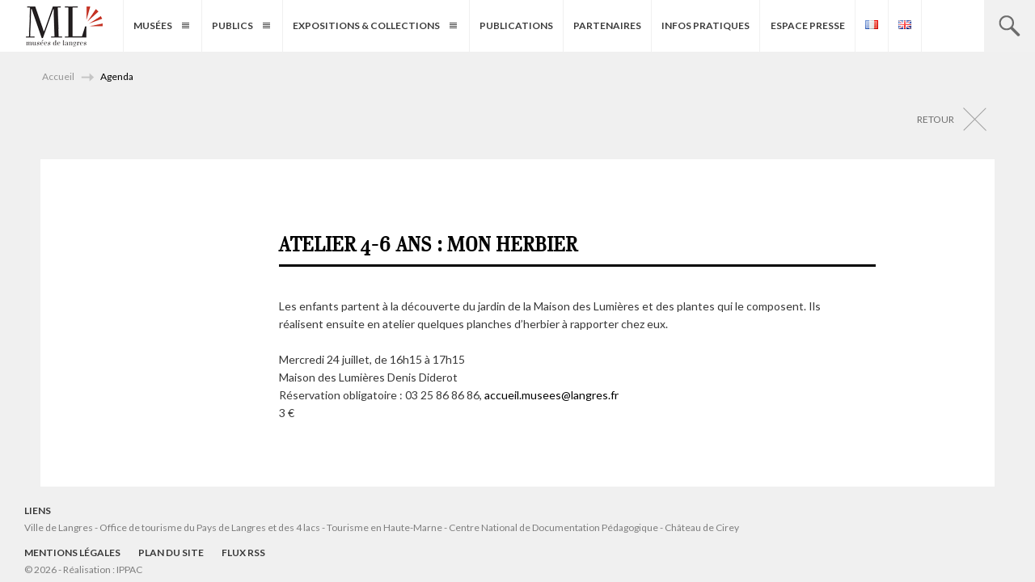

--- FILE ---
content_type: text/html; charset=UTF-8
request_url: https://www.musees-langres.fr/agenda/atelier-4-6-ans-mon-herbier/
body_size: 4632
content:
<!DOCTYPE html>
<!--[if IE 7]><html class="ie ie7" lang="fr-FR"><![endif]-->
<!--[if IE 8]><html class="ie ie8" lang="fr-FR"><![endif]-->
<!--[if !(IE 7) | !(IE 8) ]><!--><html lang="fr-FR"><!--<![endif]-->
<head>
	<meta charset="UTF-8" />
	<meta name="viewport" content="width=device-width, initial-scale=1.0" />
	<title>Atelier 4-6 ans : mon herbier | Musées de Langres - Maison des Lumières Denis Diderot - Musée d&#039;Art et d&#039;Histoire</title>
		<meta name='robots' content='index,follow,all' />
	<link rel="alternate" type="application/rss+xml" href="https://www.musees-langres.fr/?call_custom_simple_rss=1&csrp_posts_per_page=8&csrp_orderby=date&csrp_order=DESC&csrp_cat=2&csrp_thumbnail_size=medium" title="Musées de Langres">
	<link rel='stylesheet' id='dashicons-css' href='https://www.musees-langres.fr/wp-includes/css/dashicons.min.css?ver=3.8.1' type='text/css' media='all' />
	<link rel='stylesheet' id='admin-bar-css' href='https://www.musees-langres.fr/wp-includes/css/admin-bar.min.css?ver=3.8.1' type='text/css' media='all' />
	<link rel='stylesheet' id='genericons-css' href='https://www.musees-langres.fr/wp-content/themes/lumieres/genericons/genericons.css?ver=3.0.2' type='text/css' media='all' />
	<link rel="stylesheet" href="https://fonts.googleapis.com/css?family=Lato:100,300,400,700,900,100italic,300italic,400italic,700italic,900italic">
	<link rel='stylesheet' href='https://www.musees-langres.fr/wp-content/themes/lumieres/foundation.min.css' type='text/css' media='all' />
	
	<link rel='stylesheet' id='twentyfourteen-style-css' href='https://www.musees-langres.fr/wp-content/themes/lumieres/style.css' type='text/css' media='all' />
			<link rel='stylesheet' id='twentyfourteen-single-css' href='https://www.musees-langres.fr/wp-content/themes/lumieres/single.css' type='text/css' media='all' />			
		<link rel='stylesheet' href='https://www.musees-langres.fr/wp-content/themes/lumieres/kurtrrousel.css' type='text/css' media='all' />
	
	<link rel='stylesheet' href='https://www.musees-langres.fr/wp-content/themes/lumieres/magnific-popup.css' type='text/css' media='all' />

	
	<link rel='stylesheet' href='https://www.musees-langres.fr/wp-content/themes/lumieres/print.css' type='text/css' media='print' />

	<!--[if lt IE 9]><link rel='stylesheet' id='twentyfourteen-ie-css' href='https://www.musees-langres.fr/wp-content/themes/lumieres/css/ie.css?ver=20131205' type='text/css' media='all' /><![endif]-->
	<!--[if IE 9]><link rel='stylesheet' id='twentyfourteen-ie-css' href='https://www.musees-langres.fr/wp-content/themes/lumieres/ie9.css' type='text/css' media='all' /><![endif]-->
	<!--[if lt IE 9]>
	<script src="//cdnjs.cloudflare.com/ajax/libs/html5shiv/3.6.2/html5shiv.js"></script>
	<script src="//s3.amazonaws.com/nwapi/nwmatcher/nwmatcher-1.2.5-min.js"></script>
	<script src="//html5base.googlecode.com/svn-history/r38/trunk/js/selectivizr-1.0.3b.js"></script>
	<script src="//cdnjs.cloudflare.com/ajax/libs/respond.js/1.1.0/respond.min.js"></script>
	<![endif]-->
</head>

<body data-rsssl=1 class="post-template-default single single-post postid-5580 single-format-standard desktop chrome group-blog masthead-fixed full-width singular">
	<div id="preloader"><div id="status">&nbsp;</div></div>
	<script type="text/javascript">document.getElementById('preloader').style.display = 'block';</script>

	
	<header class="header" id="header" role="banner">
		<h1 class="site-title"><a href="https://www.musees-langres.fr/" rel="home">Musées de Langres &#8211; Maison des Lumières Denis Diderot &#8211; Musée d&#039;Art et d&#039;Histoire</a></h1>
		<h2 class="site-description">A Langres en Haute-Marne, deux musées : la Maison des Lumières Denis Diderot et le Musée d&#039;Art et d&#039;Histoire</h2>
			<hr />
		<a class="skip-to-content" href="#content">Aller au contenu</a>
			<hr />
		<div class="navigation" id="navigation">
		<h3 class="search-title"><a href="#navigation">Recherche</a></h3>
		<form role="search" method="get" class="search-form" action="https://www.musees-langres.fr/">
				<label>
					<span class="screen-reader-text">Rechercher :</span>
					<input type="search" class="search-field" placeholder="Rechercher…" value="" name="s" />
				</label>
				<input type="submit" class="search-submit" value="Rechercher" />
			</form>			<hr />
		<h3 class="navigation-title"><a href="#navigation">Navigation</a></h3>
		<nav class="menu nojquery" role="navigation"><ul id="menu" class="menu"><li id="menu-item-473" class="menu-item menu-item-type-custom menu-item-object-custom menu-item-has-children menu-item-473"><a href="#">Musées</a>
<ul class="sub-menu">
	<li id="menu-item-43" class="menu-item menu-item-type-taxonomy menu-item-object-category menu-item-43"><a href="https://www.musees-langres.fr/category/actualites/">Actualités</a></li>
	<li id="menu-item-44" class="menu-item menu-item-type-taxonomy menu-item-object-category current-post-ancestor current-menu-parent current-custom-parent menu-item-44"><a href="https://www.musees-langres.fr/category/agenda/">Agenda</a></li>
	<li id="menu-item-56" class="menu-item menu-item-type-post_type menu-item-object-page menu-item-56"><a href="https://www.musees-langres.fr/maison-des-lumieres-denis-diderot/">Maison des Lumières Denis Diderot</a></li>
	<li id="menu-item-55" class="menu-item menu-item-type-post_type menu-item-object-page menu-item-55"><a href="https://www.musees-langres.fr/musee-guy-baillet/">Musée d’Art et d’Histoire</a></li>
</ul>
</li>
<li id="menu-item-474" class="menu-item menu-item-type-custom menu-item-object-custom menu-item-has-children menu-item-474"><a href="#">Publics</a>
<ul class="sub-menu">
	<li id="menu-item-496" class="menu-item menu-item-type-taxonomy menu-item-object-category menu-item-496"><a href="https://www.musees-langres.fr/category/adultes/">Adultes</a></li>
	<li id="menu-item-620" class="menu-item menu-item-type-taxonomy menu-item-object-category menu-item-620"><a href="https://www.musees-langres.fr/category/jeune-public/">Jeune Public</a></li>
	<li id="menu-item-622" class="menu-item menu-item-type-taxonomy menu-item-object-category menu-item-622"><a href="https://www.musees-langres.fr/category/scolaires-enseignement/">Scolaires &amp; Enseignants</a></li>
	<li id="menu-item-621" class="menu-item menu-item-type-taxonomy menu-item-object-category menu-item-621"><a href="https://www.musees-langres.fr/category/publics/publics-specifiques/">Publics Spécifiques</a></li>
	<li id="menu-item-1027" class="menu-item menu-item-type-taxonomy menu-item-object-category menu-item-1027"><a href="https://www.musees-langres.fr/category/publics/visites-privees/">Visites privées</a></li>
</ul>
</li>
<li id="menu-item-475" class="menu-item menu-item-type-custom menu-item-object-custom menu-item-has-children menu-item-475"><a href="#">Expositions &#038; Collections</a>
<ul class="sub-menu">
	<li id="menu-item-470" class="menu-item menu-item-type-custom menu-item-object-custom menu-item-has-children menu-item-470"><a href="#">Maison des Lumières Denis Diderot</a>
	<ul class="sub-menu">
		<li id="menu-item-74" class="menu-item menu-item-type-taxonomy menu-item-object-category menu-item-74"><a href="https://www.musees-langres.fr/category/maison-des-lumieres/collection-permanente/">Collection permanente</a></li>
		<li id="menu-item-293" class="menu-item menu-item-type-taxonomy menu-item-object-category menu-item-293"><a href="https://www.musees-langres.fr/category/maison-des-lumieres/vde-ml/">Vie des Oeuvres</a></li>
	</ul>
</li>
	<li id="menu-item-471" class="menu-item menu-item-type-custom menu-item-object-custom menu-item-has-children menu-item-471"><a href="#">Musée d&#8217;Art &#038; d&#8217;Histoire</a>
	<ul class="sub-menu">
		<li id="menu-item-472" class="menu-item menu-item-type-taxonomy menu-item-object-category menu-item-472"><a href="https://www.musees-langres.fr/category/musee-dart-et-dhistoire/collection-permanente-mah/">Collection permanente</a></li>
		<li id="menu-item-294" class="menu-item menu-item-type-taxonomy menu-item-object-category menu-item-294"><a href="https://www.musees-langres.fr/category/musee-dart-et-dhistoire/vde-mah/">Vie des Oeuvres</a></li>
	</ul>
</li>
	<li id="menu-item-1090" class="menu-item menu-item-type-taxonomy menu-item-object-category menu-item-1090"><a href="https://www.musees-langres.fr/category/expositions-temporaires/">Expositions temporaires</a></li>
</ul>
</li>
<li id="menu-item-5648" class="menu-item menu-item-type-taxonomy menu-item-object-category menu-item-5648"><a href="https://www.musees-langres.fr/category/publications/">Publications</a></li>
<li id="menu-item-676" class="menu-item menu-item-type-taxonomy menu-item-object-category menu-item-676"><a href="https://www.musees-langres.fr/category/partenaires-2/">Partenaires</a></li>
<li id="menu-item-362" class="menu-item menu-item-type-taxonomy menu-item-object-category menu-item-362"><a href="https://www.musees-langres.fr/category/infos-pratiques/">Infos Pratiques</a></li>
<li id="menu-item-695" class="menu-item menu-item-type-custom menu-item-object-custom menu-item-695"><a target="_blank" href="https://www.musees-langres.fr/Presse.pdf" title="PDF (5Mo) &#8211; S&#8217;ouvre dans une nouvelle fenêtre">Espace presse</a></li>
<li id="menu-item-6250-fr" class="lang-item lang-item-41 lang-item-fr current-lang lang-item-first menu-item menu-item-type-custom menu-item-object-custom menu-item-6250-fr"><a href="https://www.musees-langres.fr/agenda/atelier-4-6-ans-mon-herbier/" hreflang="fr-FR" lang="fr-FR"><img src="[data-uri]" alt="Français" width="16" height="11" style="width: 16px; height: 11px;" /></a></li>
<li id="menu-item-6250-en" class="lang-item lang-item-44 lang-item-en no-translation menu-item menu-item-type-custom menu-item-object-custom menu-item-6250-en"><a href="https://www.musees-langres.fr/en/" hreflang="en-GB" lang="en-GB"><img src="[data-uri]" alt="English" width="16" height="11" style="width: 16px; height: 11px;" /></a></li>
</ul></nav>
		</div>
	</header>

		<hr />

	<div class="content content-agenda" id="content" role="main">

				<nav class="ariane" id="ariane" role="navigation">
		    <p id="breadcrumblabel">Vous êtes ici :</p>
		    <ol id="breadcrumb" aria-labelledby="breadcrumblabel"><!-- Breadcrumb NavXT 5.4.0 -->
<li class="home"><a title="Go to Musées de Langres - Maison des Lumières Denis Diderot - Musée d&#039;Art et d&#039;Histoire." href="https://www.musees-langres.fr" class="home">Accueil</a></li>
<li><span property="itemListElement" typeof="ListItem"><a property="item" typeof="WebPage" title="Go to the Agenda category archives." href="https://www.musees-langres.fr/category/agenda/" class="taxonomy category"><span property="name">Agenda</span></a><meta property="position" content="2"></span></li>
<li class="current_item"><strong>Atelier 4-6 ans : mon herbier</strong></li>
</ol>
		</nav>
			<hr />
		


	
	<div class="max-width">	<a href="https://www.musees-langres.fr" class="retour">Retour</a>

	

<article id="post-5580" class="post-5580 post type-post status-publish format-standard hentry category-agenda category-maison-des-lumieres">

		
		<header>
		<h3 class="entry-title"><span>Atelier 4-6 ans : mon herbier</span></h3>
				<h4 class="entry-legend">
					</h4>
				</header>
		
		
	
			

		
<p>Les enfants partent à la découverte du jardin de la Maison des Lumières et des plantes qui le composent. Ils réalisent ensuite en atelier quelques planches d’herbier à rapporter chez eux.<br><br>Mercredi 24 juillet, de 16h15 à 17h15<br>Maison des Lumières Denis Diderot<br>Réservation obligatoire : 03 25 86 86 86, <a href="mailto:accueil.musees@langres.fr">accueil.musees@langres.fr</a><br>3 €</p>

	</article>
	</div>

	</div>
		<hr />
	<a class="back-to-top" href="#site">Back to top</a>		<hr />

	<footer class="footer" id="footer" role="contentinfo">
		<p class="liens">
			<strong>LIENS</strong><br />
			<a href="http://www.langres.fr/" target="_blank">Ville de Langres</a> - <a href="http://www.tourisme-langres.com/" target="_blank">
Office de tourisme du Pays de Langres et des 4 lacs </a> - <a href="http://www.tourisme-hautemarne.com/" target="_blank">Tourisme en Haute-Marne</a> - <a href="http://www.cndp.fr/" target="_blank">Centre National de Documentation Pédagogique</a> - <a href="https://www.chateaudecirey.com/" target="_blank">Ch&acirc;teau de Cirey</a>
		</p>
		<nav role="navigation"><ul id="menu3" class="menu"><li id="menu-item-86" class="menu-item menu-item-type-post_type menu-item-object-page menu-item-86"><a href="https://www.musees-langres.fr/mentions-legales/">Mentions légales</a></li>
<li id="menu-item-87" class="menu-item menu-item-type-post_type menu-item-object-page menu-item-87"><a href="https://www.musees-langres.fr/plan-du-site/">Plan du site</a></li>
<li id="menu-item-3319" class="menu-item menu-item-type-custom menu-item-object-custom menu-item-3319"><a href="https://www.musees-langres.fr/?call_custom_simple_rss=1&#038;csrp_posts_per_page=8&#038;csrp_orderby=date&#038;csrp_order=DESC&#038;csrp_cat=2&#038;csrp_thumbnail_size=medium">Flux RSS</a></li>
</ul></nav>
		<p>&copy; 2026 - Réalisation : <a href="http://www.ippac.fr/" title="Agence de communication Print &amp; Web, à Chaumont">IPPAC</a></p>
	</footer>


<!--[if lt IE 9]><script type='text/javascript' src='https://www.musees-langres.fr/wp-content/themes/lumieres/js/vendor/jquery-1.11.1.min.js'></script><![endif]-->  
<!--[if (gte IE 9) | (!IE)]><!--><script type='text/javascript' src='https://www.musees-langres.fr/wp-content/themes/lumieres/js/vendor/jquery.js'></script><!--<![endif]-->  
<script type='text/javascript' src='https://www.musees-langres.fr/wp-content/themes/lumieres/js/foundation.min.js'></script>
<script type='text/javascript' src='https://www.musees-langres.fr/wp-content/themes/lumieres/js/rem.min.js'></script>
<script type="text/javascript" src="https://www.musees-langres.fr/wp-content/themes/lumieres/js/jquery.scrollTo.min.js"></script>
<script type="text/javascript" src="https://www.musees-langres.fr/wp-content/themes/lumieres/js/jquery.waitforimages.min.js"></script>
<script type="text/javascript" src="https://www.musees-langres.fr/wp-content/themes/lumieres/js/jquery.magnific-popup.min.js"></script>
<script type='text/javascript' src='https://www.musees-langres.fr/wp-content/themes/lumieres/js/all.js'></script>
<script type='text/javascript' src='https://www.musees-langres.fr/wp-content/themes/lumieres/js/single.js'></script>
<script type='text/javascript' src='https://www.musees-langres.fr/wp-content/themes/lumieres/js/kurtrrousel.js'></script>

<script type="text/javascript">
  (function(i,s,o,g,r,a,m){i['GoogleAnalyticsObject']=r;i[r]=i[r]||function(){
  (i[r].q=i[r].q||[]).push(arguments)},i[r].l=1*new Date();a=s.createElement(o),
  m=s.getElementsByTagName(o)[0];a.async=1;a.src=g;m.parentNode.insertBefore(a,m)
  })(window,document,'script','//www.google-analytics.com/analytics.js','ga');

  ga('create', 'UA-15464673-44', 'auto');
  ga('send', 'pageview');

</script>
</body>
</html>

--- FILE ---
content_type: text/css
request_url: https://www.musees-langres.fr/wp-content/themes/lumieres/style.css
body_size: 3822
content:
	/* Preloader */

#preloader{
	display: none;
	position: fixed;
	top: 0;
	left: 0;
	right: 0;
	bottom: 0;
	background-color: #fff; /* change if the mask should have another color then white */
	z-index: 99999; /* makes sure it stays on top */
}

#status{
	width: 18.75em; /* 300px / 16px */
	height: 9.375em; /* 150px / 16px */
	position: absolute;
	left: 50%; /* centers the loading animation horizontally one the screen */
	top: 50%; /* centers the loading animation vertically one the screen */
	background: url(images/logo-MLDD.gif) no-repeat center center; /* path to your loading animation */
	background-size: 50% auto;
	margin: -4.6875em 0 0 -9.375em; /* is width and height divided by two */
}




@font-face{
    font-family: 'danubia_regularregular';
    src: url('./fonts/danubiaregular-webfont.eot');
    src: url('./fonts/danubiaregular-webfont.eot?#iefix') format('embedded-opentype'),
         url('./fonts/danubiaregular-webfont.woff') format('woff'),
         url('./fonts/danubiaregular-webfont.ttf') format('truetype'),
         url('./fonts/danubiaregular-webfont.svg#danubia_regularregular') format('svg');
    font-weight: normal;
    font-style: normal;
}

/* http://meyerweb.com/eric/tools/css/reset/ 
   v2.0 | 20110126
   License: none (public domain)
*/

html, body, div, span, applet, object, iframe,
h1, h2, h3, h4, h5, h6, p, blockquote, pre,
a, abbr, acronym, address, big, cite, code,
del, dfn, em, img, ins, kbd, q, s, samp,
small, strike, strong, sub, sup, tt, var,
b, u, i, center,
dl, dt, dd, ol, ul, li,
fieldset, form, label, legend,
table, caption, tbody, tfoot, thead, tr, th, td,
article, aside, canvas, details, embed, 
figure, figcaption, footer, header, hgroup, 
menu, nav, output, ruby, section, summary,
time, mark, audio, video{
	margin: 0;
	padding: 0;
	border: 0;
	font-size: 100%;
	font: inherit;
	vertical-align: baseline;
	color: #000;
}
/* HTML5 display-role reset for older browsers */
article, aside, details, figcaption, figure, 
footer, header, hgroup, menu, nav, section{
	display: block;
}
body{ line-height: 1; }
ol, ul{ list-style: none; }
blockquote, q{ quotes: none; }
blockquote:before, blockquote:after,
q:before, q:after{
	content: '';
	content: none;
}
table{
	border-collapse: collapse;
	border-spacing: 0;
}
hr{ margin: 0; padding: 0; }
input, input[type="search"], input[type="email"]{
	color: #000;
	font-size: 100%;
	background: none;
	width: auto;
	height: auto;
	margin: 0;
	padding: 0;
	-webkit-box-shadow: none;
	box-shadow: none;
	-webkit-transition: none;
	transition: none;
}

em{ font-style: italic; }

sup {
  vertical-align: super;
  font-size: smaller;
  line-height: normal;
}

.back-to-top,
#breadcrumblabel,
.footer .sub-menu,
hr,
.screen-reader-text,
.search-title,
.site-description,
.skip-to-content{
	position: absolute;
	top: -9999em;
	left: -9999em;
}

.hr{
	position: static;
	border: 0;
	border-top: 0.0833333333333333em solid #e5e5e5;
}

.hidden{ opacity: 0 }

html{ font-size: 100%; }

body{
	font: 1em 'Lato';
	background-color: #f0f0f0;
}

a:hover, a:hover span{ color: #d10922; }

.header{ background-color: #fff; }

.header.fixed{
	width: 100%;
	height: auto;
	position: fixed;
	z-index: 999;
}

.content{ background-color: #f0f0f0; }
#content{ position: relative; padding-top: 4em; }

.content.fixed{ padding-top: 64px; }

.site-title{ padding: 0.5em; height: 4em;}

.site-title a{
	text-indent: -9999em;
	display: block;
	background: url(images/small/logo.png) no-repeat 0 0;
	background-size: cover;
	filter: progid:DXImageTransform.Microsoft.AlphaImageLoader(src='images/small/logo.png',sizingMethod='scale');
	-ms-filter: "progid:DXImageTransform.Microsoft.AlphaImageLoader(src='images/small/logo.png',sizingMethod='scale')";
	-ms-behavior: url(backgroundsize.min.htc);
	width: 5.3125em; /* 85px / 16px */
	height: 2.8125em; /* 45px / 16px */
}

.navigation{
	background-color: #f0f0f0;
	padding: 0.65em 0 5.25em 0.65em;
}

.navigation-title a{
	text-indent: -9999em;
	display: block;
	background: #f0f0f0 url(images/small/navigation.png) no-repeat center center;
	width: 4em; /* 64px / 16px */
	height: 4em; /* 64px / 16px */
	position: absolute;
	top: 0;
	left: -4em;
}

.navigation-title a.open{ background-image: url(images/large/croix.png); }

.menu{ padding-top: 0.35em; }

.menu > .menu-item{ padding-top: 0.85em; }

.menu a{
	color: #3b3b3b;
	font-size: 0.75em; /* 12px / 16px */
	font-weight: 700;
	text-transform: uppercase;
}
.navigation-nok .menu a {
    color: #ccc;
}

.menu > .menu-item > a:hover,
.menu > .menu-item > a:active{ color: #d10922; }

.sub-menu{
	padding-top: 0.85em;
	padding-bottom: 0.85em;
}

.sub-menu > .menu-item{
	padding-top: 0.5em;
	line-height: 0.85em;
}

.sub-menu > .menu-item:first-child{ padding-top: 0; }

.sub-menu a{ color: #949494; }

input[type="search"]{
	background-color: #fff;
	width: 8.75em; /* 140px / 16px */
	height: 2.0625em; /* 33px / 16px */
	float: left;
	padding: 0 0.5em;
	border: 0;
}

.navigation input[type="submit"]{
	text-indent: -9999em;
	background: #d6d6d6 url(images/small/loupe.png) no-repeat center center;
	width: 2.0625em; /* 33px / 16px */
	height: 2.0625em; /* 33px / 16px */
	border: 0;
	cursor: pointer;
}

.footer{
	text-align: center;
	position: relative;
	padding-top: 1em;
	padding-bottom: 1em;
}

.footer .menu > .menu-item{ padding-top: 0; }

.footer .menu a{
	color: #666;
	font-size: 0.625em; /* 10px / 16px */
}

.footer li{
	display: inline-block;
	width: auto;
	padding: 0 0.2em;
}

.footer a{ display: inline; }

#menu2{ margin-bottom: 2.25em; }

#menu3 a{
	color: #383838;
	font-size: 0.75em; /* 12px / 16px */
}

.footer p{
	color: #7d7d7d;
	font-size: 0.75em; /* 12px / 16px */
	margin: 0.5em 0;
}

.footer p a{ color: #7d7d7d; }

.liens{
	padding: 0 1em;
}

.liens strong{
	color: #383838;
	font-weight: bold;
	display: block;
	margin-bottom: -0.7em;
	padding-bottom: 0;
}

.liens a:hover,
.liens a:focus,
.liens a:active{ text-decoration: underline; }

.ariane{
	color: #949494;
	font-size: 0.625em; /* 10px / 16px */
	padding: 1.35em 1em;
}

.ariane li{
	display: inline-block;
	background: url(images/small/ariane.png) no-repeat 0 0.275em;
	padding-left: 2em;
	padding-right: 0.5em;
}

.ariane li:first-child{ background: none; padding-left: 0; }

.ariane a, .ariane strong{ color: #949494; }
.ariane strong{ font-weight: bold; color: #848484; }

.wp-block-audio{
	margin-left: 6.666666666666667em;
    margin-right: 6.666666666666667em;
}
.wp-block-audio.aligncenter{ text-align: center; }


/*********************************************

	STYLES TABLETTES 7 pouces (RESPONSIVE WEB DESIGN)

*********************************************/


@media (min-width: 37.5em){

	.footer{
		text-align: left;
		background-position: 1.5em 2.5em;
		padding-top: 1em;
		padding-bottom: 2.5em;
	}

	#menu2, #menu3, .footer p{ padding-left: 1.4em; }
	.footer p{ padding-left: 2.4em; }
	#menu2{ padding-top: 1.75em; margin-bottom: 0.6em; width: 75%; }
	#menu2 a{ font-size: 0.75em; /* 12px / 16px */ }
	.footer p{ font-size: 0.625em; /* 10px / 16px */ }

}




/*********************************************

	STYLES TABLETTES 10 pouces (RESPONSIVE WEB DESIGN)

*********************************************/


@media (min-width: 48em){ /* 46.875em = 750px ; 48em = 768px */

	

}




/*********************************************

	STYLES ECRANS LARGES (RESPONSIVE WEB DESIGN)

*********************************************/


@media (min-width: 75em){ /* 1200px / 16px */

	.max-width{
		max-width: 75em; /* 1200px / 16px */
		position: relative;
		margin: 0 auto;
	}

	.header{ height: 4em; /* 64px / 16px */ }

	.site-title{
		background-color: #fff;
		position: relative;
		z-index: 4;
	}

	.site-title a{
		background-image: url(images/large/logo.png);
		width: 5.9375em; /* 95px / 16px */
		height: 3.125em; /* 50px / 16px */
		position: relative;
		margin-left: 1.5em;
		z-index: 1;
	}

	.navigation{
		background: none;
		width: 100%;
		height: 4em;
		position: absolute;
		top: 0;
		left: 0;
		padding: 0;
	}

	.navigation .menu{
		height: 4em;
		margin-left: 0.85em;
		padding: 0;
		padding-left: 4em; /* 9.875em; /* 158px / 12px */
	}

	.navigation .menu > .menu-item{
		display: inline-block;
		width: auto;
		margin: 0;
		margin-left: -0.185em;
		padding-top: 0;
		vertical-align: top;
	}

	.navigation .menu > .menu-item > a{
		display: block;
		background-color: #fff;
		height: 5.333333333333333em; /* 64px / 12px */
		position: relative;
		padding: 2em 1em 0 1em;
		border-right: 0.0833333333333333em solid #f0f0f0;
		z-index: 4;
		-webkit-transition:all 0.2s;
		-moz-transition:all 0.2s;
		-o-transition:all 0.2s;
		transition:all 0.2s;
	}
	.navigation .menu > .menu-item:first-child > a{ border-left: 0.0833333333333333em solid #f0f0f0; }

	.navigation .menu > .menu-item-473 > a:after, .navigation .menu > .menu-item-6251 > a:after,
	.navigation .menu > .menu-item-474 > a:after, .navigation .menu > .menu-item-6256 > a:after,
	.navigation .menu > .menu-item-475 > a:after, .navigation .menu > .menu-item-6262 > a:after{
		display: block;
		content: url(images/large/awwwards.png);
		width: 9px;
		height: 7px;
		position: absolute;
		top: 36.7%;
		right: 1.25em;
	}

	.navigation .menu > .menu-item-473 > a, .navigation .menu > .menu-item-6251 > a,
	.navigation .menu > .menu-item-474 > a, .navigation .menu > .menu-item-6256 > a,
	.navigation .menu > .menu-item-475 > a, .navigation .menu > .menu-item-6262 > a{
		padding-right: 3em;
	}

	.navigation .menu > .menu-item > a:hover,
	.navigation .menu > .menu-item > a:focus,
	.navigation .menu > .menu-item > a:active{
		color: #fff;
		background-color: #ccc;
	}

	/* On masque le sous-sous-menu */
	.sub-menu, .sub-menu .sub-menu{ position: absolute; top: -9999em; left: -9999em; }

	/* Sous-menu 1er niveau */
	.navigation .menu > .menu-item > a + .sub-menu,
	.sub-menu > .menu-item > a + .sub-menu{
		background-color: #343434;
		width: auto;
		height: auto;
		position: absolute;
		top: 4em;
		margin: 0;
		padding: 0;
		z-index: 2;
	}
	.sub-menu > .menu-item > a + .sub-menu{ background-color: #222; }
	.sub-menu > .menu-item{
		width: 13.8em;
		margin: 0;
		padding: 0;
		border-top: 0.0625em solid #444;
	}
	
	.sub-menu > .menu-item > a{
		color: #ccc;
		font-weight: 400;
		line-height: 1.5em;
		display: block;
		width: auto;
		height: auto;
		margin: 0;
		padding-top: 1.2em;
		padding-bottom: 1.2em;
		padding-left: 1.133333333333333em;
	}

	.sub-menu > .menu-item > a:hover{
		background-color: #222;
		webkit-transition: background 0.25s ease-out;
		-moz-transition: background 0.25s ease-out;
		-o-transition: background 0.25s ease-out;
		transition: background 0.25s ease-out;
	}


	/* Afficher le 1er sous-menu au survol */
	.navigation .menu > .menu-item-473:nth-child(1) > a:hover + .sub-menu, .navigation .menu > .menu-item-6251:nth-child(1) > a:hover + .sub-menu,
	.navigation .menu > .menu-item-473:nth-child(1) > a + .sub-menu:hover, .navigation .menu > .menu-item-6251:nth-child(1) > a + .sub-menu:hover{ left: 9.535em; }

	.navigation .menu > .menu-item-474:nth-child(2) > a:hover + .sub-menu, .navigation .menu > .menu-item-6256:nth-child(2) > a:hover + .sub-menu,
	.navigation .menu > .menu-item-474:nth-child(2) > a + .sub-menu:hover, .navigation .menu > .menu-item-6256:nth-child(2) > a + .sub-menu:hover{ left: 15.5em; }

	.navigation .menu > .menu-item-475:nth-child(3) > a:hover + .sub-menu, .navigation .menu > .menu-item-6262:nth-child(3) > a:hover + .sub-menu,
	.navigation .menu > .menu-item-475:nth-child(3) > a + .sub-menu:hover, .navigation .menu > .menu-item-6262:nth-child(3) > a + .sub-menu:hover{ left: 21.6em; }

	.sub-menu > .menu-item > a:hover + .sub-menu,
	.sub-menu > .menu-item > a + .sub-menu:hover{ left: 13.8em; }
	.sub-menu > .menu-item > a + .sub-menu > .menu-item > a:hover{ color: #d10922; }

	.sub-menu > .menu-item-470 > a + .sub-menu, .sub-menu > .menu-item-6263 > a + .sub-menu{ top: 0; }
	.sub-menu > .menu-item-471 > a + .sub-menu, .sub-menu > .menu-item-6266 > a + .sub-menu{ top: 4.15em; }

	.sub-menu-item-active{ background-color: #222; }


	.search-form{
		width: 20.25em; /* 324px / 16px */
		position: absolute;
		top: 4em;
		right: 0; /* 34px / 16px */
		z-index: 3;
	}

	.navigation-title{ position: absolute; top: -9999em; left: -9999em; }

	.search-form .screen-reader-text{
		text-indent: -9999em;
		display: block;
		background: #f1f1f1 url(images/large/loupe.png) no-repeat center center;
		width: 3.9375em; /* 63px / 16px */
		height: 4em; /* 64px / 16px */
		position: absolute;
		top: -9999em;
		left: -9999em;
		right: 0;
	}

	.navigation input[type="submit"]{
		background: #d10922 url(images/large/loupe2.png) no-repeat center center;
		width: 3.9375em; /* 63px / 16px */
		height: 4em; /* 64px / 16px */
		border: 0;
	}

	.search-form .search-field{
		background-color: #F8F8F8;
		width: 16.285em; /* 260px / 16px */
		height: 4em; /* 64px / 16px */
	}

	.ariane{ font-size: 0.75em; /* 14px / 16px */ padding-top: 0.75em; }
	.ariane li{ background-image: url(images/large/ariane.png); }

	.footer{
		background-size: auto auto;
		max-width: 75em;
		height: 6em;
		margin: 0 auto;
	}

	#menu2{ width: 60%; padding-top: 6em; padding-left: 0.9em; }
	#menu3{ padding-left: 1.25em; }

	.footer{ max-width: 100%; }

	.footer p{
		font-size: 0.75em; /* 12px / 16px */
		padding-left: 2.5em;
	}

	.footer li{ padding: 0 0.6em; }

	

}




	/* CLASSES JQUERY */

.home-collections-postmeta-7p{
	width: 100%;
	position: absolute;
	top: 2em;
	left: 0;
}

.home-collections-postmeta-10p{
	width: 100%;
	position: absolute;
	top: 7em;
	left: 0;
}

.header-fixed{ width: 100%; height: 3.875em; /* 62px / 16px */ position: fixed; top: 0; left: 0; z-index: 999; }

.menu-item-active, .menu a.menu-item-active, .navigation .menu > .menu-item > a.menu-item-active{ color: #fff; background-color: #ccc; }

.navigation-nok{ width: 15em; /* 192px / 16px */ position: fixed; top: 0; right: -15em; padding-top: 2em; padding-left: 2em; background: #333333;}

.padding-top-body{ padding-top: 3.875em; /* 62px / 16px */ }

.position-9999{ position: absolute; top: -9999em; left: -9999em; }
.position-absolute-top-right, .search-form .screen-reader-text.position-absolute-top-right{ position: absolute; top: 0; right: 0; left: auto; }
.position-absolute-top-left{ width: 100%; position: absolute; top: 0; left: 0; right: auto; }
.position-static, .infos-art.position-static{ position: static; }
.position-absolute, .actualites .post-img.position-absolute, .videos img.position-absolute{ position: absolute; }
.position-absolute-bottom{ position: absolute; bottom: 0; left: 0; }
.position-absolute-sub-menu{ top: 4.8em; left: 0; }
.position-absolute-sub-sub-menu {
    top: 4.8em;
    left: 0;
    height: 55px;
    padding-top: 2px;
    background: #B9B9B9;
    z-index: -99999;
}
.search-form-init{ top: 0; }
.search-title-init, .search-title-croix{ top: 0; left: auto; right: 0; z-index: 4; }
.search-title-init a, .search-title-croix a{ text-indent: -9999em; display: block; background: #f1f1f1 url(images/large/loupe.png) no-repeat center center; width: 3.9375em; height: 4em; }
.search-title-croix a{ background-image: url(images/large/croix.png); }

.single-archivselect-mobile{ width: 100% !important; }

--- FILE ---
content_type: text/plain
request_url: https://www.google-analytics.com/j/collect?v=1&_v=j102&a=1589188456&t=pageview&_s=1&dl=https%3A%2F%2Fwww.musees-langres.fr%2Fagenda%2Fatelier-4-6-ans-mon-herbier%2F&ul=en-us%40posix&dt=Atelier%204-6%20ans%20%3A%20mon%20herbier%20%7C%20Mus%C3%A9es%20de%20Langres%20-%20Maison%20des%20Lumi%C3%A8res%20Denis%20Diderot%20-%20Mus%C3%A9e%20d%27Art%20et%20d%27Histoire&sr=1280x720&vp=1280x720&_u=IEBAAEABAAAAACAAI~&jid=839226049&gjid=1855755779&cid=1791344183.1768950683&tid=UA-15464673-44&_gid=4108395.1768950683&_r=1&_slc=1&z=1358237892
body_size: -452
content:
2,cG-NKZXM1Z86V

--- FILE ---
content_type: application/javascript
request_url: https://www.musees-langres.fr/wp-content/themes/lumieres/js/single.js
body_size: 689
content:
//(function($){
	//$(function(){

if(navigator.userAgent.indexOf('Safari') != -1 && navigator.userAgent.indexOf('Chrome') == -1){
 jQuery(window).load(function(){ single(); });
 }else{
 	jQuery(document).ready(function(){ single(); });
 }

 function single(){

	var pointbreak_medium7 = 583; // largeur en px
	var pointbreak_medium10 = 751; // largeur en px
	var pointbreak_large = 1183; // largeur en px

	$('#archivbutton').addClass('position-9999');
	$('#archivselect').addClass('single-archivselect-mobile');


	

		/* AU CHARGEMENT DE LA PAGE */
	
	var entrymeta = $('.entry-title').innerHeight()+20;
	$('.entry-meta').css('margin-top', '-'+entrymeta+'px');

	if($(window).width() >= pointbreak_medium10){		
		$('.entry-meta').removeAttr('style');
	}

	if($(window).width() >= pointbreak_large){

		/*var margintop = $('.content-collections .wp-post-image').innerHeight()
		if(margintop == 0){
			margintop = $('.content-collections .wp-post-image').innerHeight();
		} 

		margintop = margintop / 2;*/
		$('.content-collections .post').removeAttr('style');
		$('.content-collections .post').css('min-height', $(window).innerHeight()+'px');

		var hauteur_figure = $(window).innerHeight() - $('.header').innerHeight();
		$('.content-collections figure').css('height', hauteur_figure+'px');

		$('.content-collections .wp-post-image').css('max-width', '100%');
		$('.content-collections .wp-post-image').css('max-height', '100%');

		$('.content-collections .kurtrrousel').css('height', '100%');
		$('.content-collections .kurtrrousel li').css('height', '100%');
		/*if(margintop > 0){
			$('.content-collections .wp-post-image').css('top', '50%');
			$('.content-collections .wp-post-image').css('margin-top', '-'+margintop+'px');
		}*/
	}

	$('#archivselect').change(function(){$('#archivform').submit();});




		/* AU REDIMENSIONNEMENT DE LA PAGE */

	function responsive(){

		$('.content-collections figure').removeAttr('style');
		$('.content-collections .kurtrrousel').removeAttr('style');
		$('.content-collections .kurtrrousel li').removeAttr('style');
		$('.content-collections .wp-post-image').removeAttr('style');
		$('.content-collections .wp-post-image').removeAttr('style');

		var entrymeta = $('.entry-title').innerHeight()+20;
		$('.entry-meta').css('margin-top', '-'+entrymeta+'px');

		if($(window).width() >= pointbreak_medium10){
			$('.entry-meta').removeAttr('style');
		}

		if($(window).width() >= pointbreak_large){
			$('.content-collections .post').removeAttr('style');
			$('.content-collections .post').css('min-height', $(window).innerHeight()+'px');

			var hauteur_figure = $(window).innerHeight() - $('.header').innerHeight();
			$('.content-collections figure').css('height', hauteur_figure+'px');
			//$('.content-collections .wp-post-image').css('max-height', '100%');

			$('.content-collections .kurtrrousel').css('height', '100%');
			$('.content-collections .kurtrrousel li').css('height', '100%');
			//$('.content-collections .wp-post-image').css('top', '50%');
			//$('.content-collections .wp-post-image').css('margin-top', '-'+($('.content-collections .wp-post-image').innerHeight()/2)+'px');
		}
	}

	$(window).resize(responsive);
	
}

	
	//});
//})(jQuery);

--- FILE ---
content_type: application/javascript
request_url: https://www.musees-langres.fr/wp-content/themes/lumieres/js/kurtrrousel.js
body_size: 631
content:
//(function($){
	//$(function(){

if(navigator.userAgent.indexOf('Safari') != -1 && navigator.userAgent.indexOf('Chrome') == -1){
 jQuery(window).load(function(){ kurt(); });
 }else{
 	jQuery(document).ready(function(){ kurt(); });
 }

 function kurt(){

		var speed_kurt = 3000; // timer
		var cpt_kurt = 1;
		var next_kurt = 2;
		var encours_kurt = 1;
		var combien = $('.kurtrrousel > li').length;

		$('.kurtrrousel > li').addClass('kurt-position-absolute');
		$('.kurtrrousel > li').addClass('kurt-margin-top-0');

		$('.kurtrrousel').each(function(index, value){
			var id_kurtrrousel = $(this).attr('id');
			$('#'+id_kurtrrousel+' > li:nth-child(1)').removeClass('kurt-position-absolute');
			$('#'+id_kurtrrousel+' > li:nth-child(1)').addClass('kurt-active');
			if($('#'+id_kurtrrousel).hasClass('kurtfade')){
				if(combien > 1){
					setTimeout(function(){kurtFade(id_kurtrrousel,cpt_kurt,next_kurt,encours_kurt);}, speed_kurt);
				}
			}else{
				if(combien > 1){
					setTimeout(function(){kurtSlideRightToLeft(id_kurtrrousel,cpt_kurt,next_kurt,encours_kurt);}, speed_kurt);
				}
			}
		});

		function kurtFade(id_kurtrrousel,cpt_kurt,next_kurt,encours_kurt){

			var cpt_kurt_local = cpt_kurt;
			var next_kurt_local=  next_kurt;
			var encours_kurt_local = encours_kurt;
			
			$('#'+id_kurtrrousel+' > li:nth-child('+next_kurt_local+')').addClass('kurt-top-0');
			$('#'+id_kurtrrousel+' > li:nth-child('+next_kurt_local+')').addClass('kurt-right-0');
			
			$('#'+id_kurtrrousel+' > li:nth-child('+cpt_kurt_local+')').animate({opacity:0}, 'medium');
			$('#'+id_kurtrrousel+' > li:nth-child('+next_kurt_local+')').animate({opacity:1}, 'medium', function(){
				
				$('#'+id_kurtrrousel+' > li').removeClass('kurt-top-0');
				$('#'+id_kurtrrousel+' > li').removeClass('kurt-right-0');
				$('#'+id_kurtrrousel+' > li').removeClass('kurt-active');
				$('#'+id_kurtrrousel+' > li').addClass('kurt-position-absolute');
				$('#'+id_kurtrrousel+' > li:nth-child('+next_kurt_local+')').removeClass('kurt-position-absolute');
				$('#'+id_kurtrrousel+' > li:nth-child('+next_kurt_local+')').addClass('kurt-active');
				
				encours_kurt_local = next_kurt_local;
				if(encours_kurt_local == $('#'+id_kurtrrousel+' > li').length){
					cpt_kurt_local = $('#'+id_kurtrrousel+' > li').length;
					next_kurt_local = 1;
				}else if(encours_kurt_local == 1){
					cpt_kurt_local = 1;
					next_kurt_local = 2;
				}else{
					cpt_kurt_local++;
					next_kurt_local++;
				}
				setTimeout(function(){kurtFade(id_kurtrrousel,cpt_kurt_local,next_kurt_local,encours_kurt_local);}, speed_kurt);
			});

		}

		function kurtSlideRightToLeft(id_kurtrrousel,cpt_kurt,next_kurt,encours_kurt){

			var cpt_kurt_local = cpt_kurt;
			var next_kurt_local=  next_kurt;
			var encours_kurt_local = encours_kurt;
			
			$('#'+id_kurtrrousel+' > li:nth-child('+next_kurt_local+')').addClass('kurt-top-0');
			$('#'+id_kurtrrousel+' > li:nth-child('+next_kurt_local+')').css('right', '-'+$(window).width()+'px');
			$('#'+id_kurtrrousel+' > li:nth-child('+cpt_kurt_local+')').animate({right: $(window).width()+'px'}, 'medium');
			$('#'+id_kurtrrousel+' > li:nth-child('+next_kurt_local+')').animate({right: '0'}, 'medium', function(){
				$('#'+id_kurtrrousel+' > li').removeClass('kurt-top-0');
				$('#'+id_kurtrrousel+' > li').removeClass('kurt-active');
				$('#'+id_kurtrrousel+' > li').addClass('kurt-position-absolute');
				$('#'+id_kurtrrousel+' > li:nth-child('+next_kurt_local+')').removeClass('kurt-position-absolute');
				$('#'+id_kurtrrousel+' > li:nth-child('+next_kurt_local+')').addClass('kurt-active');
				encours_kurt_local = next_kurt_local;
				if(encours_kurt_local == $('#'+id_kurtrrousel+' > li').length){
					cpt_kurt_local = encours_kurt_local;
					next_kurt_local = 1;
				}else if(encours_kurt_local == 1){
					cpt_kurt_local = 1;
					next_kurt_local = 2;
				}else{
					cpt_kurt_local++;
					next_kurt_local++;
				}
				setTimeout(function(){kurtSlideRightToLeft(id_kurtrrousel,cpt_kurt_local,next_kurt_local,encours_kurt_local);}, speed_kurt);
			});

		}

}

	//});
//})(jQuery);

--- FILE ---
content_type: application/javascript
request_url: https://www.musees-langres.fr/wp-content/themes/lumieres/js/all.js
body_size: 2280
content:
//(function($){
	//$(function(){

if(navigator.userAgent.indexOf('Safari') != -1 && navigator.userAgent.indexOf('Chrome') == -1){
 jQuery(window).load(function(){ all(); });
 }else{
 	jQuery(document).ready(function(){ all(); });
 }

function all(){

	$('body').waitForImages({waitForAll:true,finished:function(){$('#status').fadeOut();$('#preloader').delay(350).fadeOut('slow');}});

	$(document).foundation();

	$('.popup').magnificPopup({
		gallery:{enabled:true},
		type:'image'
	});

	var pointbreak_medium7 = 583; // largeur en px
	var pointbreak_medium10 = 751; // largeur en px
	var pointbreak_large = 1183; // largeur en px
	var window_width = $(window).width();
	var navigation = 0;

	$('nav').removeClass('nojquery');
	//$('body').removeClass('padding-top-body');
	$('.header').removeClass('fixed');
	$('.header .navigation').addClass('navigation-nok');
	$('.sub-menu').addClass('position-9999');
	$('.footer .sub-menu').removeClass('position-9999');

	/* Resté grisé au survol du sous-menu */
	$('.menu-item-473 > a + .sub-menu').mouseenter(function(){ $('.menu-item-473 > a').addClass('menu-item-active'); });
	$('.menu-item-473 > a + .sub-menu').mouseleave(function(){ $('.menu-item-473 > a').removeClass('menu-item-active'); });
	$('.menu-item-474 > a + .sub-menu').mouseenter(function(){ $('.menu-item-474 > a').addClass('menu-item-active'); });
	$('.menu-item-474 > a + .sub-menu').mouseleave(function(){ $('.menu-item-474 > a').removeClass('menu-item-active'); });
	$('.menu-item-475 > a + .sub-menu').mouseenter(function(){ $('.menu-item-475 > a').addClass('menu-item-active'); });
	$('.menu-item-475 > a + .sub-menu').mouseleave(function(){ $('.menu-item-475 > a').removeClass('menu-item-active'); });

	$('.menu-item-470 > a + .sub-menu').mouseenter(function(){ $('.menu-item-470 > a').addClass('sub-menu-item-active'); });
	$('.menu-item-470 > a + .sub-menu').mouseleave(function(){ $('.menu-item-470 > a').removeClass('sub-menu-item-active'); });
	$('.menu-item-471 > a + .sub-menu').mouseenter(function(){ $('.menu-item-471 > a').addClass('sub-menu-item-active'); });
	$('.menu-item-471 > a + .sub-menu').mouseleave(function(){ $('.menu-item-471 > a').removeClass('sub-menu-item-active'); });

	$('.header .navigation').css('height', $(window).height()+'px');


	$('.menu > .menu-item > a').addClass('mobile');
	$('.menu > .menu-item > .sub-menu > .menu-item > a').addClass('mobile');
	$('.navigation .menu .menu-item-473 > a').removeClass('false');
	$('.navigation .menu .menu-item-474 > a').removeClass('false');
	$('.navigation .menu .menu-item-475 > a').removeClass('false');
	$('.navigation .menu .menu-item-470 > a').removeClass('false');
	$('.navigation .menu .menu-item-471 > a').removeClass('false');

	if(window_width >= pointbreak_large){
		
			/* suppression des styles mobiles */

		//$('body').addClass('padding-top-body');
		$('.header').addClass('fixed');
		$('.header .navigation').removeClass('navigation-nok');
		$('.navigation .sub-menu').removeClass('position-9999');
		$('.search-form').addClass('search-form-init');
		$('.header .navigation').removeAttr('style');
		$('.content').removeAttr('style');

			/* Menu */

		$('.menu > .menu-item > a').removeClass('mobile');
		$('.menu > .menu-item > .sub-menu > .menu-item > a').removeClass('mobile');
		$('.navigation .menu .menu-item-473 > a').addClass('false');
		$('.navigation .menu .menu-item-474 > a').addClass('false');
		$('.navigation .menu .menu-item-475 > a').addClass('false');
		$('.navigation .menu .menu-item-470 > a').addClass('false');
		$('.navigation .menu .menu-item-471 > a').addClass('false');
		
			/* bouton recherche */

		if($('.search-title').hasClass('search-title-croix')){$('.search-title').removeClass('search-title-init');}else{if($('.search-title').hasClass('search-title-init')){}else{$('.search-title').addClass('search-title-init');}}		
	}



		/* Mobile/Tablette : Montrer / Masquer menu */

	$('.navigation-title a').click(function(){            
		if(navigation == 0){
			$('.header .navigation').animate({ right : '0' }, 'fast');
			$('#content').animate({ right : '15em' , left : '-15em' }, 'fast');
			$('.navigation-title a').addClass('open');
			navigation = 1;
		}else{
			$('.header .navigation').animate({ right : '-15em' },'fast');
			$('#content').animate({ right : '0' , left : '0' }, 'fast');
			$('.navigation-title a').removeClass('open');
			navigation = 0;
		}
		return false;
	});


	$('.imprimer').click(function(){ window.print(); });

        

		/* Clic menu MOBILE */

	$('.menu > .menu-item > a').click(function(event){
		event.preventDefault();
		var thisHREF = $(this).attr('href');
		if(thisHREF !== '#'){
			window.location.href = thisHREF;
		}else{
                
                    //if(window_width < pointbreak_large){
                    if($(this).hasClass('mobile')){
                            if($(this).next('.sub-menu').hasClass('position-9999') === true){
                                    $('.sub-menu').removeClass('position-9999');
                                    $('.sub-menu').removeClass('position-static');
                                    $('.sub-menu').addClass('position-9999');
                                    $(this).next('.sub-menu').removeClass('position-9999');
                                    $(this).next('.sub-menu').addClass('position-static');
                            }else{
                                    $(this).next('.sub-menu').removeClass('position-static');
                                    $(this).next('.sub-menu').addClass('position-9999');
                            }
                    }
                        
		}
	});
        
    $('.menu > .menu-item > a').click(function(event){
            
            var thisHREF = $(this).attr('href');
            var thisTARGET = $(this).attr('target');
            
            if ( thisTARGET === '_blank' ) {
                        
                window.open(thisHREF);
                
                window.location.href = window.location.href ;
                
            }
            
        });

    	/* Clic sous-menu MOBILE */
        
	$('.menu > .menu-item > .sub-menu > .menu-item > a').click(function(event){
		event.preventDefault();
		var thisHREF = $(this).attr('href');
		if(thisHREF !== '#'){
			window.location.href = thisHREF;
		}else{
			//if(window_width < pointbreak_large){
			if($(this).hasClass('mobile')){
				if($(this).next('.sub-menu').hasClass('position-9999') === true){
					$(this).next('.sub-menu').removeClass('position-9999');
					$(this).next('.sub-menu').addClass('position-static');
				}else{
					$(this).next('.sub-menu').removeClass('position-static');
					$(this).next('.sub-menu').addClass('position-9999');
				}
			}
		}
	});
	


        /* Clic recherche LARGE */
        
    $('.search-title a').click(function(){
    	if(window_width >= pointbreak_large){
    		if($('.search-title').hasClass('search-title-init')){
    			$('.search-title').removeClass('search-title-init');
    			$('.search-title').addClass('search-title-croix');
    			$('.search-form').animate({top:"4em"},200);
    		}else{
    			$('.search-title').removeClass('search-title-croix');
    			$('.search-title').addClass('search-title-init');
    			$('.search-form').animate({top:"0"},200);
    		}return false;
    	}
    });
	


        /* Clic menu LARGE */

    $('.navigation .menu .menu-item-473 > a').click(function(){ if($(this).hasClass('false')){ return false; }else{ return true; } });
    $('.navigation .menu .menu-item-474 > a').click(function(){ if($(this).hasClass('false')){ return false; }else{ return true; } });
    $('.navigation .menu .menu-item-475 > a').click(function(){ if($(this).hasClass('false')){ return false; }else{ return true; } });
    $('.navigation .menu .menu-item-470 > a').click(function(){ if($(this).hasClass('false')){ return false; }else{ return true; } });
    $('.navigation .menu .menu-item-471 > a').click(function(){ if($(this).hasClass('false')){ return false; }else{ return true; } });
        
    /*$('.navigation .menu > .menu-item > a').click(function(event){
    	event.preventDefault();
    	var thisHREF = $(this).attr('href');
    	if(thisHREF !== '#'){
    		window.location.href = thisHREF;
    	}else{
    		if(window_width >= pointbreak_large){
    			if($(this).hasClass('menu-item-active')){
    				$(this).next('.sub-menu').animate({top: '-4.8em'}, 500, function(){
    					$('.navigation .menu > .menu-item > a').removeClass('menu-item-active');
    					$('.navigation .menu > .menu-item > a').next('.sub-menu').removeClass('position-absolute-sub-menu');
    					$('.navigation .menu > .menu-item > .sub-menu > .menu-item > a').removeClass('menu-item-active');
    					$('.navigation .menu > .menu-item > .sub-menu > .menu-item > a').next('.sub-menu').removeClass('position-absolute-sub-sub-menu');
    				});
    			}else{
    				if($('.navigation .sub-menu').hasClass('position-absolute-sub-menu')){
    					$('.navigation .menu > .menu-item > a').removeClass('menu-item-activeee');
    					$(this).addClass('menu-item-activeee');
    					$('.navigation .menu > .menu-item > a.menu-item-active').next('.position-absolute-sub-menu').animate({top: '-4.8em' }, 500, function(){
    						$('.navigation .menu > .menu-item > a').next('.sub-menu').removeClass('position-absolute-sub-menu');
    						$('.navigation .menu > .menu-item > .sub-menu > .menu-item > a').next('.sub-menu').removeClass('position-absolute-sub-sub-menu');
    						$('.navigation .menu > .menu-item > a.menu-item-activeee').next('.sub-menu').addClass('position-absolute-sub-menu').css('top','-4.8em').delay(100).animate({ top: '4.8em' }, 500);
    						$('.navigation .menu > .menu-item > a').removeClass('menu-item-active');
    						$('.navigation .menu > .menu-item > .sub-menu > .menu-item > a').removeClass('menu-item-active');
    						$('.navigation .menu > .menu-item > a.menu-item-activeee').addClass('menu-item-active');
    						$('.navigation .menu > .menu-item > a').removeClass('menu-item-activeee');
    					});
    				}else{
    					$('.navigation .menu > .menu-item > a').removeClass('menu-item-active');
    					$('.navigation .menu > .menu-item > a').removeClass('menu-item-activeee');
    					$(this).addClass('menu-item-active');
    					$(this).next('.sub-menu').addClass('position-absolute-sub-menu').css('top','-4.8em').delay(100).animate({top: '4.8em' }, 500);
    				}
    			}
    		}
    	}
    });*/



        /* Clic sous-menu LARGE */

	/*$('.navigation .menu > .menu-item > .sub-menu > .menu-item > a').click(function(event){
		event.preventDefault();
		var thisHREF = $(this).attr('href');
		if(thisHREF !== '#'){
			window.location.href = thisHREF;
		}else{
			if(window_width >= pointbreak_large){
				if($(this).hasClass('menu-item-active')){
					// rien
				}else{
					$(this).next('.sub-menu').addClass('position-absolute-sub-sub-menu').css('top','-64px').animate({top: '64px'}, 500);
					$(this).addClass('menu-item-active');
				}
			}
		}
	});*/



		/* AU REDIMENSIONNEMENT DE LA PAGE */

	function responsive(){

		$('.header').removeClass('fixed');
		//$('body').removeClass('padding-top-body');
		
		$('.menu > .menu-item > a').addClass('mobile');
		$('.menu > .menu-item > .sub-menu > .menu-item > a').addClass('mobile');
		$('.navigation .menu .menu-item-473 > a').removeClass('false');
		$('.navigation .menu .menu-item-474 > a').removeClass('false');
		$('.navigation .menu .menu-item-475 > a').removeClass('false');
		$('.navigation .menu .menu-item-470 > a').removeClass('false');
		$('.navigation .menu .menu-item-471 > a').removeClass('false');

		var window_width = $(window).width();

        $('.header .navigation-nok').height($(window).height());

		//if($('body').hasClass('padding-top-body')){}else{$('body').addClass('padding-top-body');}
		//if($('.header').hasClass('fixed')){}else{$('.header').addClass('header-fixed');}
		if($('.header .navigation').hasClass('navigation-nok')){}else{$('.navigation').addClass('navigation-nok');}

		$('.header .navigation').css('height', $(window).height()+'px');

		if(window_width < pointbreak_medium7){

			$('.navigation .sub-menu').removeClass('position-absolute-sub-menu');
			$('.navigation .menu > .menu-item > a').removeClass('menu-item-active');
			if($('.navigation .sub-menu').hasClass('position-9999')){}else{$('.navigation .sub-menu').addClass('position-9999');}

			$('.search-form .search-field').removeClass('position-9999');
			$('.search-form .search-submit').removeClass('position-9999');
			$('.search-form .screen-reader-text').removeClass('position-absolute-top-right');
			$('.search-title').removeClass('search-title-init');
			$('.search-title').removeClass('search-title-croix');
			$('.search-form').removeClass('search-form-init');

		}else if(window_width >= pointbreak_medium7 && window_width < pointbreak_medium10){

			$('.navigation .sub-menu').removeClass('position-absolute-sub-menu');
			$('.navigation .menu > .menu-item > a').removeClass('menu-item-active');

			if($('.navigation .sub-menu').hasClass('position-9999')){
				// rien
			}else{
				$('.navigation .sub-menu').addClass('position-9999');
			}

			$('.search-form .search-field').removeClass('position-9999');
			$('.search-form .search-submit').removeClass('position-9999');
			$('.search-form .screen-reader-text').removeClass('position-absolute-top-right');
			$('.search-title').removeClass('search-title-init');
			$('.search-title').removeClass('search-title-croix');
			$('.search-form').removeClass('search-form-init');

		}else if(window_width >= pointbreak_medium10){ // Medium10 +

			if($('.navigation .sub-menu').hasClass('position-9999')){
				// rien
			}else{
				$('.navigation .sub-menu').addClass('position-9999');
			}

			$('.search-form .search-field').removeClass('position-9999');
			$('.search-form .search-submit').removeClass('position-9999');
			$('.search-form .screen-reader-text').removeClass('position-absolute-top-right');
			$('.search-title').removeClass('search-title-init');
			$('.search-title').removeClass('search-title-croix');
			$('.search-form').removeClass('search-form-init');
		
		}

		if(window_width >= pointbreak_medium10 && window_width < pointbreak_large){
			$('.navigation .sub-menu').removeClass('position-absolute-sub-menu');
			$('.navigation .menu > .menu-item > a').removeClass('menu-item-active');
			
			$('.search-title').removeClass('search-title-init');
			$('.search-title').removeClass('search-title-croix');
			$('.search-form').removeClass('search-form-init');
		}

		if(window_width >= pointbreak_large){

			$('.header').addClass('fixed');
			//$('body').addClass('padding-top-body');

			$('.menu > .menu-item > a').removeClass('mobile');
			$('.menu > .menu-item > .sub-menu > .menu-item > a').removeClass('mobile');
			$('.navigation .menu .menu-item-473 > a').addClass('false');
			$('.navigation .menu .menu-item-474 > a').addClass('false');
			$('.navigation .menu .menu-item-475 > a').addClass('false');
			$('.navigation .menu .menu-item-470 > a').addClass('false');
			$('.navigation .menu .menu-item-471 > a').addClass('false');

			//if($('body').hasClass('padding-top-body')){ $('body').removeClass('padding-top-body'); }
			//if($('.header').hasClass('header-fixed')){ $('.header').removeClass('header-fixed'); }
			if($('.header .navigation').hasClass('navigation-nok')){ $('.navigation').removeClass('navigation-nok'); }
			$('.header .navigation').removeAttr('style');
			$('.content').removeAttr('style');

			$('.navigation .sub-menu').removeClass('position-static');

			if($('.search-form').hasClass('search-form-init')){
				// rien
			}else{
				$('.search-form').addClass('search-form-init');
			}
			
			if($('.search-form').css('top') == '64px'){
				$('.search-title').removeClass('search-title-init');
				$('.search-title').addClass('search-title-croix');
			}else{
				$('.search-title').addClass('search-title-init');
				$('.search-title').removeClass('search-title-croix');
			}
		}
	}

	$(window).resize(responsive);
}

//});
//})(jQuery);